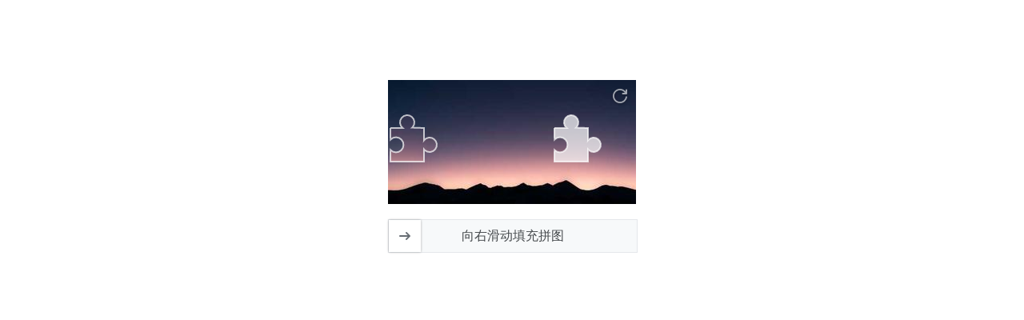

--- FILE ---
content_type: text/html; charset=utf-8
request_url: https://m.51wf.cn/usercheck.html?ru=%2fquestion%2f45736287.html
body_size: 2004
content:
<!DOCTYPE html>
<html lang="en">
<head>
    <meta http-equiv="Content-Type" content="text/html; charset=utf-8" />
    <meta name="applicable-device" content="mobile" />
    <meta name="renderer" content="webkit" />
    <meta http-equiv="Cache-Control" content="no-transform" />
    <meta name="viewport" content="width=device-width,initial-scale=1.0,maximum-scale=1.0,minimum-scale=1.0,user-scalable=no,shrink-to-fit=no" />
    <title>问法网</title>
    <link rel="shortcut icon" href="https://sc.51wf.cn/Content/images/favicon.png" type="image/png" />
    <script src="/Scripts/js/jigsaw.min.js"></script>
    <style type="text/css">
        .container {
            width: 310px;
            margin: 100px auto;
        }

        #msg {
            width: 100%;
            line-height: 40px;
            font-size: 14px;
            text-align: center;
        }

        a:link, a:visited, a:hover, a:active {
            margin-left: 100px;
            color: #0366D6;
        }
    </style>
</head>
<body>
    <div class="container">
        <div id="captcha"></div>
        <div id="msg"></div>
    </div>
    <script>
        var url = getUrlParam('ru');
        jigsaw.init({
            el: document.getElementById('captcha'),
            onSuccess: function () {
                if (url != undefined && url != '')
                    window.location = url;
                else
                    document.getElementById('msg').innerHTML = '登录成功！';
            },
            onFail: cleanMsg,
            onRefresh: cleanMsg
        });
        function cleanMsg() {
            document.getElementById('msg').innerHTML = '';
        };
        function getUrlParam(name) {
            var reg = new RegExp("(^|&)" + name + "=([^&]*)(&|$)");
            var r = window.location.search.substr(1).match(reg);
            if (r != null) return decodeURIComponent(r[2]); return null;
        }
    </script>
</body>
</html>

--- FILE ---
content_type: application/javascript
request_url: https://m.51wf.cn/Scripts/js/jigsaw.min.js
body_size: 17504
content:
/*!
 * version: 1.0.3
 * docs: https://github.com/yeild/jigsaw
 * 
 */!function (n) { var e = {}; function t(r) { if (e[r]) return e[r].exports; var i = e[r] = { i: r, l: !1, exports: {} }; return n[r].call(i.exports, i, i.exports, t), i.l = !0, i.exports } t.m = n, t.c = e, t.d = function (n, e, r) { t.o(n, e) || Object.defineProperty(n, e, { enumerable: !0, get: r }) }, t.r = function (n) { "undefined" != typeof Symbol && Symbol.toStringTag && Object.defineProperty(n, Symbol.toStringTag, { value: "Module" }), Object.defineProperty(n, "__esModule", { value: !0 }) }, t.t = function (n, e) { if (1 & e && (n = t(n)), 8 & e) return n; if (4 & e && "object" == typeof n && n && n.__esModule) return n; var r = Object.create(null); if (t.r(r), Object.defineProperty(r, "default", { enumerable: !0, value: n }), 2 & e && "string" != typeof n) for (var i in n) t.d(r, i, function (e) { return n[e] }.bind(null, i)); return r }, t.n = function (n) { var e = n && n.__esModule ? function () { return n.default } : function () { return n }; return t.d(e, "a", e), e }, t.o = function (n, e) { return Object.prototype.hasOwnProperty.call(n, e) }, t.p = "", t(t.s = 0) }([function (n, e, t) { "use strict"; var r, i = Object.assign || function (n) { for (var e = 1; e < arguments.length; e++) { var t = arguments[e]; for (var r in t) Object.prototype.hasOwnProperty.call(t, r) && (n[r] = t[r]) } return n }, o = function () { function n(n, e) { for (var t = 0; t < e.length; t++) { var r = e[t]; r.enumerable = r.enumerable || !1, r.configurable = !0, "value" in r && (r.writable = !0), Object.defineProperty(n, r.key, r) } } return function (e, t, r) { return t && n(e.prototype, t), r && n(e, r), e } }(), s = t(1), a = (r = s) && r.__esModule ? r : { default: r }; var l = 42, c = Math.PI, d = 63; function u(n, e) { return Math.round(Math.random() * (e - n) + n) } function f(n, e) { var t = document.createElement("canvas"); return t.width = n, t.height = e, t } function p(n, e) { var t = document.createElement(n); return e && (t.className = a.default[e]), t } function h(n, e) { n.className = a.default[e] } function g(n, e) { n.classList.add(a.default[e]) } function v() { return "/Content/style0108/images/155.jpg"}function b(n,e,t,r){n.beginPath(),n.moveTo(e,t),n.arc(e+21,t-9+2,9,.72*c,2.26*c),n.lineTo(e+l,t),n.arc(e+l+9-2,t+21,9,1.21*c,2.78*c),n.lineTo(e+l,t+l),n.lineTo(e,t+l),n.arc(e+9-2,t+21,9.4,2.76*c,1.24*c,!0),n.lineTo(e,t),n.lineWidth=2,n.fillStyle="rgba(255, 255, 255, 0.7)",n.strokeStyle="rgba(255, 255, 255, 0.7)",n.stroke(),n.globalCompositeOperation="destination-over","fill"===r?n.fill():n.clip()}function _(n,e){return n+e}function x(n){return n*n}var w=function(){function n(e){var t=e.el,r=e.width,o=void 0===r?310:r,s=e.height,a=void 0===s?155:s,l=e.onSuccess,c=e.onFail,d=e.onRefresh;!function(n,e){if(!(n instanceof e))throw new TypeError("Cannot call a class as a function")}(this,n),i(t.style,{position:"relative",width:o+"px",margin:"0 auto"}),this.width=o,this.height=a,this.el=t,this.onSuccess=l,this.onFail=c,this.onRefresh=d}return o(n,[{key:"init",value:function(){this.initDOM(),this.initImg(),this.bindEvents()}},{key:"initDOM",value:function(){var n=this.width,e=this.height,t=f(n,e),r=f(n,e);h(r,"block");var o=p("div","sliderContainer");o.style.width=n+"px",o.style.pointerEvents="none";var s=p("div","refreshIcon"),a=p("div","sliderMask"),l=p("div","slider"),c=p("span","sliderIcon"),d=p("span","sliderText");d.innerHTML="向右滑动填充拼图";var u=p("div","loadingContainer");u.style.width=n+"px",u.style.height=e+"px";var g=p("div","loadingIcon"),v=p("span");v.innerHTML="加载中...",u.appendChild(g),u.appendChild(v);var b=this.el;b.appendChild(u),b.appendChild(t),b.appendChild(s),b.appendChild(r),l.appendChild(c),a.appendChild(l),o.appendChild(a),o.appendChild(d),b.appendChild(o),i(this,{canvas:t,block:r,sliderContainer:o,loadingContainer:u,refreshIcon:s,slider:l,sliderMask:a,sliderIcon:c,text:d,canvasCtx:t.getContext("2d"),blockCtx:r.getContext("2d")})}},{key:"setLoading",value:function(n){this.loadingContainer.style.display=n?"":"none",this.sliderContainer.style.pointerEvents=n?"none":""}},{key:"initImg",value:function(){var n=this,e=function(n){var e=new Image;return e.crossOrigin="Anonymous",e.onload=n,e.onerror=function(){e.setSrc(v())},e.setSrc=function(n){if(window.navigator.userAgent.indexOf("Trident")>-1){var t=new XMLHttpRequest;t.onloadend=function(n){var t=new FileReader;t.readAsDataURL(n.target.response),t.onloadend=function(n){e.src=n.target.result}},t.open("GET",n),t.responseType="blob",t.send()}else e.src=n},e.setSrc(v()),e}((function(){n.setLoading(!1),n.draw(e)}));this.img=e}},{key:"draw",value:function(n){var e=this.width,t=this.height;this.x=u(73,e-73),this.y=u(28,t-73),b(this.canvasCtx,this.x,this.y,"fill"),b(this.blockCtx,this.x,this.y,"clip"),this.canvasCtx.drawImage(n,0,0,e,t),this.blockCtx.drawImage(n,0,0,e,t);var r=this.y-18-1,i=this.blockCtx.getImageData(this.x-3,r,d,d);this.block.width=d,this.blockCtx.putImageData(i,0,r)}},{key:"bindEvents",value:function(){var n=this;this.el.onselectstart=function(){return!1},this.refreshIcon.onclick=function(){n.reset(),"function"==typeof n.onRefresh&&n.onRefresh()};var e=void 0,t=void 0,r=[],i=!1,o=function(n){e=n.clientX||n.touches[0].clientX,t=n.clientY||n.touches[0].clientY,i=!0},s=this.width,l=function(o){if(!i)return!1;o.preventDefault();var a=o.clientX||o.touches[0].clientX,l=o.clientY||o.touches[0].clientY,c=a-e,d=l-t;if(c<0||c+38>=s)return!1;n.slider.style.left=c+"px";var u=(s-40-20)/(s-40)*c;n.block.style.left=u+"px",g(n.sliderContainer,"sliderContainer_active"),n.sliderMask.style.width=c+"px",r.push(d)},c=function(t){if(!i)return!1;var o,s;if(i=!1,(t.clientX||t.changedTouches[0].clientX)===e)return!1;o=n.sliderContainer,s="sliderContainer_active",o.classList.remove(a.default[s]),n.trail=r;var l=n.verify(),c=l.spliced,d=l.verified;c?d?(g(n.sliderContainer,"sliderContainer_success"),"function"==typeof n.onSuccess&&n.onSuccess()):(g(n.sliderContainer,"sliderContainer_fail"),n.text.innerHTML="请再试一次",n.reset()):(g(n.sliderContainer,"sliderContainer_fail"),"function"==typeof n.onFail&&n.onFail(),setTimeout(n.reset.bind(n),1e3))};this.slider.addEventListener("mousedown",o),this.slider.addEventListener("touchstart",o),this.block.addEventListener("mousedown",o),this.block.addEventListener("touchstart",o),document.addEventListener("mousemove",l),document.addEventListener("touchmove",l),document.addEventListener("mouseup",c),document.addEventListener("touchend",c)}},{key:"verify",value:function(){var n=this.trail,e=n.reduce(_)/n.length,t=n.map((function(n){return n-e})),r=Math.sqrt(t.map(x).reduce(_)/n.length),i=parseInt(this.block.style.left);return{spliced:Math.abs(i-this.x)<10,verified:0!==r}}},{key:"reset",value:function(){var n=this.width,e=this.height;h(this.sliderContainer,"sliderContainer"),this.slider.style.left="0px",this.block.width=n,this.block.style.left="0px",this.sliderMask.style.width="0px",this.canvasCtx.clearRect(0,0,n,e),this.blockCtx.clearRect(0,0,n,e),this.setLoading(!0),this.img.setSrc(v())}}]),n}();window.jigsaw={init:function(n){return new w(n).init()}}},function(n,e,t){var r=t(2);"string"==typeof r&&(r=[[n.i,r,""]]);var i={hmr:!0,transform:void 0,insertInto:void 0};t(4)(r,i);r.locals&&(n.exports=r.locals)},function(n,e,t){(e=n.exports=t(3)(!1)).push([n.i,".jigsaw__block--36MBx {\r\n  position: absolute;\r\n  left: 0;\r\n  top: 0;\r\n  cursor: pointer;\r\n  cursor: grab;\r\n}\r\n\r\n.jigsaw__block--36MBx:active {\r\n  cursor: grabbing;\r\n}\r\n\r\n.jigsaw__sliderContainer--1ZGEE {\r\n  position: relative;\r\n  text-align: center;\r\n  width: 310px;\r\n  height: 40px;\r\n  line-height: 40px;\r\n  margin-top: 15px;\r\n  background: #f7f9fa;\r\n  color: #45494c;\r\n  border: 1px solid #e4e7eb;\r\n}\r\n\r\n.jigsaw__sliderContainer_active--D4VhU .jigsaw__slider--ihcNg {\r\n  height: 38px;\r\n  top: -1px;\r\n  border: 1px solid #1991FA;\r\n}\r\n\r\n.jigsaw__sliderContainer_active--D4VhU .jigsaw__sliderMask--3jX8t {\r\n  height: 38px;\r\n  border-width: 1px;\r\n}\r\n\r\n.jigsaw__sliderContainer_success--aYlDd .jigsaw__slider--ihcNg {\r\n  height: 38px;\r\n  top: -1px;\r\n  border: 1px solid #52CCBA;\r\n  background-color: #52CCBA !important;\r\n}\r\n\r\n.jigsaw__sliderContainer_success--aYlDd .jigsaw__sliderMask--3jX8t {\r\n  height: 38px;\r\n  border: 1px solid #52CCBA;\r\n  background-color: #D2F4EF;\r\n}\r\n\r\n.jigsaw__sliderContainer_success--aYlDd .jigsaw__sliderIcon--3cfSx {\r\n  background-position: 0 -26px!important;\r\n}\r\n\r\n.jigsaw__sliderContainer_fail--35R3j .jigsaw__slider--ihcNg {\r\n  height: 38px;\r\n  top: -1px;\r\n  border: 1px solid #f57a7a;\r\n  background-color: #f57a7a !important;\r\n}\r\n\r\n.jigsaw__sliderContainer_fail--35R3j .jigsaw__sliderMask--3jX8t {\r\n  height: 38px;\r\n  border: 1px solid #f57a7a;\r\n  background-color: #fce1e1;\r\n}\r\n\r\n.jigsaw__sliderContainer_fail--35R3j .jigsaw__sliderIcon--3cfSx {\r\n  top: 14px;\r\n  background-position: 0 -82px !important;\r\n}\r\n\r\n.jigsaw__sliderContainer_active--D4VhU .jigsaw__sliderText--2Rhml, .jigsaw__sliderContainer_success--aYlDd .jigsaw__sliderText--2Rhml, .jigsaw__sliderContainer_fail--35R3j .jigsaw__sliderText--2Rhml {\r\n  display: none;\r\n}\r\n\r\n.jigsaw__sliderMask--3jX8t {\r\n  position: absolute;\r\n  left: 0;\r\n  top: 0;\r\n  height: 40px;\r\n  border: 0 solid #1991FA;\r\n  background: #D1E9FE;\r\n}\r\n\r\n.jigsaw__slider--ihcNg {\r\n  position: absolute;\r\n  top: 0;\r\n  left: 0;\r\n  width: 40px;\r\n  height: 40px;\r\n  background: #fff;\r\n  box-shadow: 0 0 3px rgba(0, 0, 0, 0.3);\r\n  transition: background .2s linear;\r\n  cursor: pointer;\r\n  cursor: grab;\r\n}\r\n\r\n.jigsaw__slider--ihcNg:active {\r\n  cursor: grabbing;\r\n}\r\n\r\n.jigsaw__slider--ihcNg:hover {\r\n  background: #1991FA;\r\n}\r\n\r\n.jigsaw__sliderIcon--3cfSx {\r\n  position: absolute;\r\n  top: 15px;\r\n  left: 13px;\r\n  width: 14px;\r\n  height: 12px;\r\n  background: url(/Content/style0108/images/icon_light.4353d81.png) 0 -13px;\r\n  background-size: 32px 544px;\r\n}\r\n\r\n.jigsaw__slider--ihcNg:hover .jigsaw__sliderIcon--3cfSx {\r\n  background-position: 0 0;\r\n}\r\n\r\n.jigsaw__refreshIcon--2rYeZ {\r\n  position: absolute;\r\n  right: 5px;\r\n  top: 5px;\r\n  width: 30px;\r\n  height: 30px;\r\n  cursor: pointer;\r\n  background: url(/Content/style0108/images/icon_light.4353d81.png) 0 -233px;\r\n  background-size: 32px 544px;\r\n}\r\n\r\n.jigsaw__refreshIcon--2rYeZ:hover {\r\n  background-position: 0 -266px;\r\n}\r\n\r\n.jigsaw__loadingContainer--2jPla {\r\n  position: absolute;\r\n  left: 0;\r\n  top: 0;\r\n  width: 310px;\r\n  height: 155px;\r\n  display: flex;\r\n  flex-direction: column;\r\n  justify-content: center;\r\n  align-items: center;\r\n  font-size: 14px;\r\n  color: #45494c;\r\n  z-index: 2;\r\n  background: #EDF0F2;\r\n}\r\n\r\n.jigsaw__loadingIcon--3Dv_j {\r\n  width: 32px;\r\n  height: 32px;\r\n  margin-bottom: 10px;\r\n  background: url(/Content/style0108/images/icon_light.4353d81.png) 0 -332px;\r\n  background-size: 32px 544px;\r\n  animation: jigsaw__loading-icon-rotate--YXLLt 0.8s linear infinite;\r\n}\r\n\r\n@keyframes jigsaw__loading-icon-rotate--YXLLt {\r\n  from { transform: rotate(0) }\r\n  to { transform: rotate(360deg)}\r\n}\r\n",""]),e.locals={block:"jigsaw__block--36MBx",sliderContainer:"jigsaw__sliderContainer--1ZGEE",sliderContainer_active:"jigsaw__sliderContainer_active--D4VhU",slider:"jigsaw__slider--ihcNg",sliderMask:"jigsaw__sliderMask--3jX8t",sliderContainer_success:"jigsaw__sliderContainer_success--aYlDd",sliderIcon:"jigsaw__sliderIcon--3cfSx",sliderContainer_fail:"jigsaw__sliderContainer_fail--35R3j",sliderText:"jigsaw__sliderText--2Rhml",refreshIcon:"jigsaw__refreshIcon--2rYeZ",loadingContainer:"jigsaw__loadingContainer--2jPla",loadingIcon:"jigsaw__loadingIcon--3Dv_j","loading-icon-rotate":"jigsaw__loading-icon-rotate--YXLLt"}},function(n,e){n.exports=function(n){var e=[];return e.toString=function(){return this.map((function(e){var t=function(n,e){var t=n[1]||"",r=n[3];if(!r)return t;if(e&&"function"==typeof btoa){var i=(s=r,"/*# sourceMappingURL=data:application/json;charset=utf-8;base64,"+btoa(unescape(encodeURIComponent(JSON.stringify(s))))+" */"),o=r.sources.map((function(n){return"/*# sourceURL="+r.sourceRoot+n+" */"}));return[t].concat(o).concat([i]).join("\n")}var s;return[t].join("\n")}(e,n);return e[2]?"@media "+e[2]+"{"+t+"}":t})).join("")},e.i=function(n,t){"string"==typeof n&&(n=[[null,n,""]]);for(var r={},i=0;i<this.length;i++){var o=this[i][0];"number"==typeof o&&(r[o]=!0)}for(i=0;i<n.length;i++){var s=n[i];"number"==typeof s[0]&&r[s[0]]||(t&&!s[2]?s[2]=t:t&&(s[2]="("+s[2]+") and ("+t+")"),e.push(s))}},e}},function(n,e,t){var r,i,o={},s=(r=function(){return window&&document&&document.all&&!window.atob},function(){return void 0===i&&(i=r.apply(this,arguments)),i}),a=function(n){return document.querySelector(n)},l=function(n){var e={};return function(n){if("function"==typeof n)return n();if(void 0===e[n]){var t=a.call(this,n);if(window.HTMLIFrameElement&&t instanceof window.HTMLIFrameElement)try{t=t.contentDocument.head}catch(n){t=null}e[n]=t}return e[n]}}(),c=null,d=0,u=[],f=t(5);function p(n,e){for(var t=0;t<n.length;t++){var r=n[t],i=o[r.id];if(i){i.refs++;for(var s=0;s<i.parts.length;s++)i.parts[s](r.parts[s]);for(;s<r.parts.length;s++)i.parts.push(x(r.parts[s],e))}else{var a=[];for(s=0;s<r.parts.length;s++)a.push(x(r.parts[s],e));o[r.id]={id:r.id,refs:1,parts:a}}}}function h(n,e){for(var t=[],r={},i=0;i<n.length;i++){var o=n[i],s=e.base?o[0]+e.base:o[0],a={css:o[1],media:o[2],sourceMap:o[3]};r[s]?r[s].parts.push(a):t.push(r[s]={id:s,parts:[a]})}return t}function g(n,e){var t=l(n.insertInto);if(!t)throw new Error("Couldn't find a style target. This probably means that the value for the 'insertInto' parameter is invalid.");var r=u[u.length-1];if("top"===n.insertAt)r?r.nextSibling?t.insertBefore(e,r.nextSibling):t.appendChild(e):t.insertBefore(e,t.firstChild),u.push(e);else if("bottom"===n.insertAt)t.appendChild(e);else{if("object"!=typeof n.insertAt||!n.insertAt.before)throw new Error("[Style Loader]\n\n Invalid value for parameter 'insertAt' ('options.insertAt') found.\n Must be 'top', 'bottom', or Object.\n (https://github.com/webpack-contrib/style-loader#insertat)\n");var i=l(n.insertInto+" "+n.insertAt.before);t.insertBefore(e,i)}}function v(n){if(null===n.parentNode)return!1;n.parentNode.removeChild(n);var e=u.indexOf(n);e>=0&&u.splice(e,1)}function b(n){var e=document.createElement("style");return n.attrs.type="text/css",_(e,n.attrs),g(n,e),e}function _(n,e){Object.keys(e).forEach((function(t){n.setAttribute(t,e[t])}))}function x(n,e){var t,r,i,o;if(e.transform&&n.css){if(!(o=e.transform(n.css)))return function(){};n.css=o}if(e.singleton){var s=d++;t=c||(c=b(e)),r=y.bind(null,t,s,!1),i=y.bind(null,t,s,!0)}else n.sourceMap&&"function"==typeof URL&&"function"==typeof URL.createObjectURL&&"function"==typeof URL.revokeObjectURL&&"function"==typeof Blob&&"function"==typeof btoa?(t=function(n){var e=document.createElement("link");return n.attrs.type="text/css",n.attrs.rel="stylesheet",_(e,n.attrs),g(n,e),e}(e),r=C.bind(null,t,e),i=function(){v(t),t.href&&URL.revokeObjectURL(t.href)}):(t=b(e),r=j.bind(null,t),i=function(){v(t)});return r(n),function(e){if(e){if(e.css===n.css&&e.media===n.media&&e.sourceMap===n.sourceMap)return;r(n=e)}else i()}}n.exports=function(n,e){if("undefined"!=typeof DEBUG&&DEBUG&&"object"!=typeof document)throw new Error("The style-loader cannot be used in a non-browser environment");(e=e||{}).attrs="object"==typeof e.attrs?e.attrs:{},e.singleton||"boolean"==typeof e.singleton||(e.singleton=s()),e.insertInto||(e.insertInto="head"),e.insertAt||(e.insertAt="bottom");var t=h(n,e);return p(t,e),function(n){for(var r=[],i=0;i<t.length;i++){var s=t[i];(a=o[s.id]).refs--,r.push(a)}n&&p(h(n,e),e);for(i=0;i<r.length;i++){var a;if(0===(a=r[i]).refs){for(var l=0;l<a.parts.length;l++)a.parts[l]();delete o[a.id]}}}};var w,m=(w=[],function(n,e){return w[n]=e,w.filter(Boolean).join("\n")});function y(n,e,t,r){var i=t?"":r.css;if(n.styleSheet)n.styleSheet.cssText=m(e,i);else{var o=document.createTextNode(i),s=n.childNodes;s[e]&&n.removeChild(s[e]),s.length?n.insertBefore(o,s[e]):n.appendChild(o)}}function j(n,e){var t=e.css,r=e.media;if(r&&n.setAttribute("media",r),n.styleSheet)n.styleSheet.cssText=t;else{for(;n.firstChild;)n.removeChild(n.firstChild);n.appendChild(document.createTextNode(t))}}function C(n,e,t){var r=t.css,i=t.sourceMap,o=void 0===e.convertToAbsoluteUrls&&i;(e.convertToAbsoluteUrls||o)&&(r=f(r)),i&&(r+="\n/*# sourceMappingURL=data:application/json;base64,"+btoa(unescape(encodeURIComponent(JSON.stringify(i))))+" */");var s=new Blob([r],{type:"text/css"}),a=n.href;n.href=URL.createObjectURL(s),a&&URL.revokeObjectURL(a)}},function(n,e){n.exports=function(n){var e="undefined"!=typeof window&&window.location;if(!e)throw new Error("fixUrls requires window.location");if(!n||"string"!=typeof n)return n;var t=e.protocol+"//"+e.host,r=t+e.pathname.replace(/\/[^\/]*$/,"/");return n.replace(/url\s*\(((?:[^)(]|\((?:[^)(]+|\([^)(]*\))*\))*)\)/gi,(function(n,e){var i,o=e.trim().replace(/^"(.*)"$/,(function(n,e){return e})).replace(/^'(.*)'$/,(function(n,e){return e}));return/^(#|data:|http:\/\/|https:\/\/|file:\/\/\/|\s*$)/i.test(o)?n:(i=0===o.indexOf("//")?o:0===o.indexOf("/")?t+o:r+o.replace(/^\.\//,""),"url("+JSON.stringify(i)+")")}))}}]);